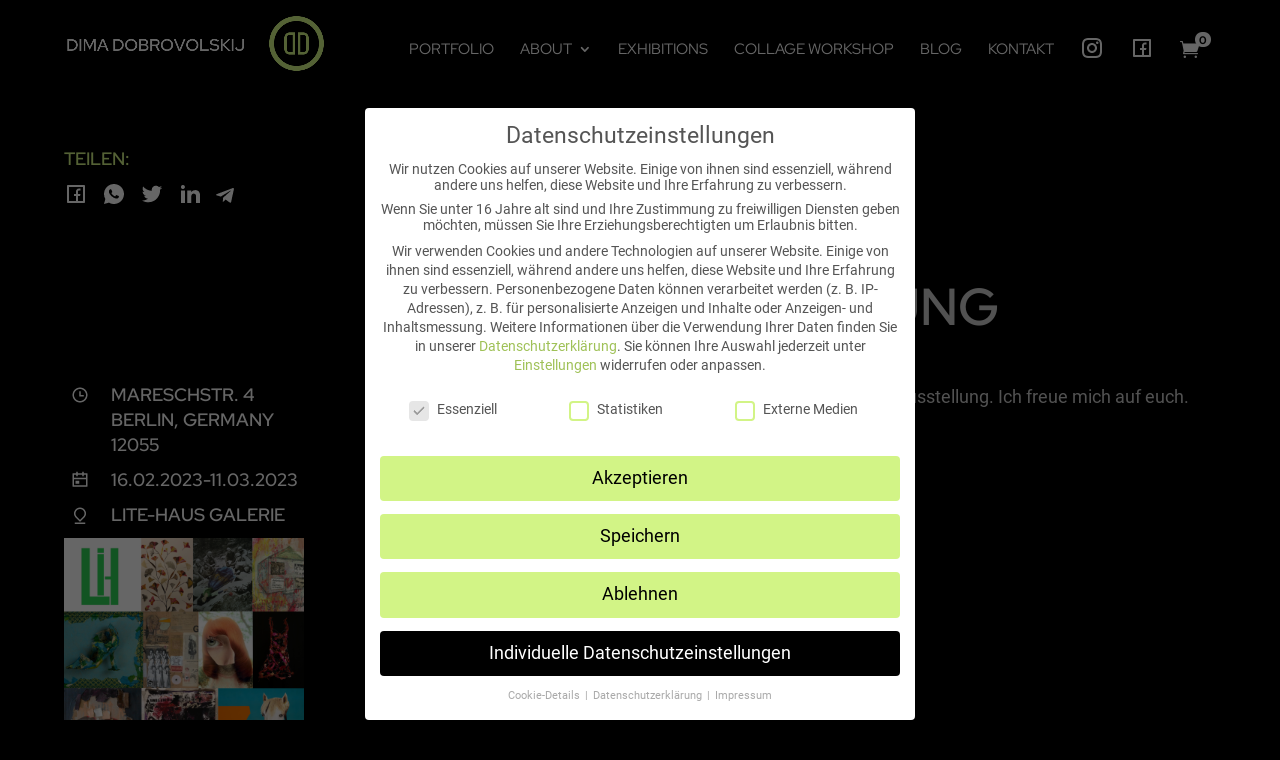

--- FILE ---
content_type: image/svg+xml
request_url: https://www.ddetox.art/wp-content/uploads/2021/10/place_icon.svg
body_size: 415
content:
<svg width="18" height="18" viewBox="0 0 18 18" fill="none" xmlns="http://www.w3.org/2000/svg">
<path d="M9 16.5C4.85775 16.5 1.5 13.1423 1.5 9C1.5 4.85775 4.85775 1.5 9 1.5C13.1423 1.5 16.5 4.85775 16.5 9C16.5 13.1423 13.1423 16.5 9 16.5ZM9 15C10.5913 15 12.1174 14.3679 13.2426 13.2426C14.3679 12.1174 15 10.5913 15 9C15 7.4087 14.3679 5.88258 13.2426 4.75736C12.1174 3.63214 10.5913 3 9 3C7.4087 3 5.88258 3.63214 4.75736 4.75736C3.63214 5.88258 3 7.4087 3 9C3 10.5913 3.63214 12.1174 4.75736 13.2426C5.88258 14.3679 7.4087 15 9 15ZM9.75 9H12.75V10.5H8.25V5.25H9.75V9Z" fill="white"/>
</svg>


--- FILE ---
content_type: image/svg+xml
request_url: https://www.ddetox.art/wp-content/uploads/2021/10/dates_icon.svg
body_size: 468
content:
<svg width="18" height="18" viewBox="0 0 18 18" fill="none" xmlns="http://www.w3.org/2000/svg">
<path d="M12.75 2.25H15.75C15.9489 2.25 16.1397 2.32902 16.2803 2.46967C16.421 2.61032 16.5 2.80109 16.5 3V15C16.5 15.1989 16.421 15.3897 16.2803 15.5303C16.1397 15.671 15.9489 15.75 15.75 15.75H2.25C2.05109 15.75 1.86032 15.671 1.71967 15.5303C1.57902 15.3897 1.5 15.1989 1.5 15V3C1.5 2.80109 1.57902 2.61032 1.71967 2.46967C1.86032 2.32902 2.05109 2.25 2.25 2.25H5.25V0.75H6.75V2.25H11.25V0.75H12.75V2.25ZM15 6.75V3.75H12.75V5.25H11.25V3.75H6.75V5.25H5.25V3.75H3V6.75H15ZM15 8.25H3V14.25H15V8.25ZM4.5 9.75H8.25V12.75H4.5V9.75Z" fill="white"/>
</svg>


--- FILE ---
content_type: image/svg+xml
request_url: https://www.ddetox.art/wp-content/uploads/2021/10/facebook_icon.svg
body_size: 596
content:
<svg width="24" height="24" viewBox="0 0 24 24" fill="none" xmlns="http://www.w3.org/2000/svg">
<path d="M14 19H19V5H5V19H12V14H10V12H12V10.346C12 9.009 12.14 8.524 12.4 8.035C12.6561 7.55119 13.052 7.15569 13.536 6.9C13.918 6.695 14.393 6.572 15.223 6.519C15.552 6.498 15.978 6.524 16.501 6.599V8.499H16C15.083 8.499 14.704 8.542 14.478 8.663C14.3431 8.73236 14.2334 8.84215 14.164 8.977C14.044 9.203 14 9.427 14 10.345V12H16.5L16 14H14V19ZM4 3H20C20.2652 3 20.5196 3.10536 20.7071 3.29289C20.8946 3.48043 21 3.73478 21 4V20C21 20.2652 20.8946 20.5196 20.7071 20.7071C20.5196 20.8946 20.2652 21 20 21H4C3.73478 21 3.48043 20.8946 3.29289 20.7071C3.10536 20.5196 3 20.2652 3 20V4C3 3.73478 3.10536 3.48043 3.29289 3.29289C3.48043 3.10536 3.73478 3 4 3Z" fill="white"/>
</svg>


--- FILE ---
content_type: image/svg+xml
request_url: https://www.ddetox.art/wp-content/uploads/2021/10/location_icon.svg
body_size: 796
content:
<svg width="18" height="18" viewBox="0 0 18 18" fill="none" xmlns="http://www.w3.org/2000/svg">
<path d="M9 13.8638L12.1823 10.6823C12.8115 10.0529 13.24 9.25108 13.4136 8.37819C13.5872 7.5053 13.498 6.60054 13.1574 5.77831C12.8168 4.95609 12.24 4.25333 11.5 3.7589C10.76 3.26447 9.88999 3.00056 9 3.00056C8.11002 3.00056 7.24002 3.26447 6.50002 3.7589C5.76001 4.25333 5.18323 4.95609 4.84262 5.77831C4.502 6.60054 4.41284 7.5053 4.58641 8.37819C4.75998 9.25108 5.18849 10.0529 5.81775 10.6823L9 13.8638ZM13.2428 11.7428L9 15.9855L4.75725 11.7428C3.91817 10.9036 3.34675 9.83455 3.11527 8.67067C2.88378 7.50679 3.00262 6.30041 3.45676 5.20407C3.91089 4.10773 4.67993 3.17068 5.66661 2.5114C6.6533 1.85213 7.81333 1.50024 9 1.50024C10.1867 1.50024 11.3467 1.85213 12.3334 2.5114C13.3201 3.17068 14.0891 4.10773 14.5433 5.20407C14.9974 6.30041 15.1162 7.50679 14.8847 8.67067C14.6533 9.83455 14.0818 10.9036 13.2428 11.7428ZM3.75 16.5H14.25V18H3.75V16.5Z" fill="white"/>
</svg>


--- FILE ---
content_type: text/javascript
request_url: https://www.ddetox.art/wp-content/cache/wpfc-minified/qhpuj35/bk5hf.js
body_size: 703
content:
// source --> https://www.ddetox.art/wp-content/plugins/borlabs-cookie/assets/javascript/borlabs-cookie-prioritize.min.js?ver=2.2.61 
borlabsCookiePrioritized=function(){"use strict";var e=borlabsCookiePrioritized,o={},t=!1,i=document.createDocumentFragment(),n={prioritizedCodeUnblocked:null};n.prioritizedCodeUnblocked=document.createEvent("Event"),n.prioritizedCodeUnblocked.initEvent("borlabs-cookie-prioritized-code-unblocked",!0,!0);var r,d=function(e){var o=e.split("<script");for(var t in o)if(-1!==o[t].indexOf("script>")){o[t]="<script"+o[t];var n=document.createElement("div"),r=document.createRange();r.selectNodeContents(n);var d=r.createContextualFragment(o[t]);n.appendChild(d),i.appendChild(n.firstElementChild)}};if(document.cookie.length){for(var a=document.cookie.split(";"),c=0;c<a.length;c++)try{a[c]=decodeURIComponent(a[c]);var l=a[c].split("="),s=void 0!==l[0]?l[0].trim():"",p=void 0!==l[1]?l[1].trim():"";if("borlabs-cookie"===s){var v=JSON.parse(decodeURIComponent(p));void 0!==v.domainPath&&v.domainPath===e.domain+e.path&&(o=v)}}catch(e){console.log("The cookie is spoiled:"),console.dir(a[c]),console.dir(e)}if(e.bots&&/bot|googlebot|crawler|spider|robot|crawling/i.test(navigator.userAgent.toLowerCase())&&(t=!0),Object.keys(o).length>0&&o.version===e.version&&(t=!0),t){for(var m in o.consents)for(var b in o.consents[m]){var u=o.consents[m][b];void 0!==e.optInJS[m]&&void 0!==e.optInJS[m][u]&&(d((r=e.optInJS[m][u],decodeURIComponent(Array.prototype.map.call(window.atob(r),(function(e){return"%"+("00"+e.charCodeAt(0).toString(16)).slice(-2)})).join("")))),delete e.optInJS[m][u])}document.getElementsByTagName("head")[0].appendChild(i),document.dispatchEvent(n.prioritizedCodeUnblocked)}}return e}(borlabsCookiePrioritized);

--- FILE ---
content_type: image/svg+xml
request_url: https://www.ddetox.art/wp-content/uploads/2021/11/telegram.svg
body_size: 354
content:
<svg width="19" height="16" viewBox="0 0 19 16" fill="none" xmlns="http://www.w3.org/2000/svg">
<path d="M7.45544 10.3445L7.14111 14.7267C7.59083 14.7267 7.78554 14.5352 8.01916 14.3053L10.1274 12.308L14.4959 15.4793C15.2971 15.9219 15.8615 15.6888 16.0777 14.7486L18.9452 1.4294L18.946 1.42862C19.2001 0.254585 18.5177 -0.204505 17.7371 0.0835021L0.882079 6.48024C-0.26824 6.92286 -0.250826 7.55853 0.686535 7.84651L4.99568 9.17519L15.005 2.96679C15.476 2.65758 15.9043 2.82866 15.552 3.13787L7.45544 10.3445Z" fill="white"/>
</svg>
